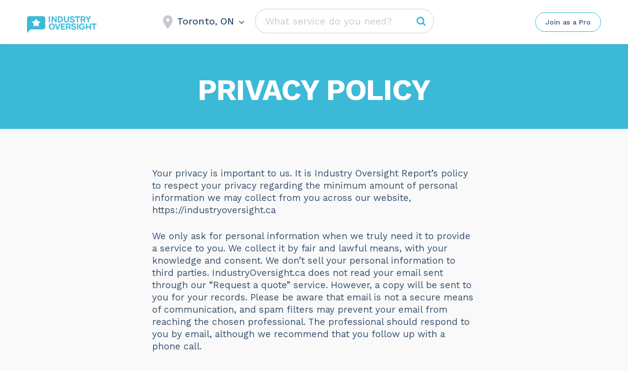

--- FILE ---
content_type: text/html; charset=UTF-8
request_url: https://industryoversight.ca/wp-admin/admin-ajax.php
body_size: -455
content:
Toronto, ON

--- FILE ---
content_type: image/svg+xml
request_url: https://industryoversight.ca/wp-content/themes/assets/img/svg-html-pages/AiIconText.svg
body_size: 8521
content:
<svg width="140" height="32" viewBox="0 0 140 32" fill="none" xmlns="http://www.w3.org/2000/svg">
<path d="M6.20654 12L9.29054 4.08H10.4305L13.5025 12H12.4825L11.6425 9.804H8.05454L7.21454 12H6.20654ZM9.48254 6.06L8.40254 8.904H11.2945L10.2265 6.096L9.85454 4.992H9.83054L9.48254 6.06Z" fill="#ffffff"/>
<path d="M16.0724 4.08V12H15.1124V4.08H16.0724Z" fill="#ffffff"/>
<path d="M22.4072 8.364V9.36H18.4472V8.364H22.4072Z" fill="#ffffff"/>
<path d="M27.5404 12.12C27.0844 12.12 26.6764 12.012 26.3164 11.796C25.9564 11.58 25.6844 11.296 25.5004 10.944L25.4404 12H24.6004V3.24H25.5604V6.936C25.7524 6.624 26.0204 6.372 26.3644 6.18C26.7164 5.98 27.1124 5.88 27.5524 5.88C28.0484 5.88 28.5044 6.004 28.9204 6.252C29.3364 6.5 29.6684 6.856 29.9164 7.32C30.1644 7.784 30.2884 8.344 30.2884 9C30.2884 9.648 30.1604 10.208 29.9044 10.68C29.6564 11.144 29.3244 11.5 28.9084 11.748C28.4924 11.996 28.0364 12.12 27.5404 12.12ZM27.4444 11.28C28.0364 11.28 28.4964 11.072 28.8244 10.656C29.1604 10.24 29.3284 9.688 29.3284 9C29.3284 8.312 29.1644 7.76 28.8364 7.344C28.5084 6.928 28.0484 6.72 27.4564 6.72C26.8964 6.72 26.4404 6.932 26.0884 7.356C25.7364 7.78 25.5604 8.336 25.5604 9.024C25.5604 9.712 25.7324 10.26 26.0764 10.668C26.4284 11.076 26.8844 11.28 27.4444 11.28Z" fill="#ffffff"/>
<path d="M35.6278 8.124C35.6278 7.676 35.5078 7.332 35.2678 7.092C35.0278 6.844 34.6878 6.72 34.2478 6.72C33.8318 6.72 33.4798 6.812 33.1918 6.996C32.9038 7.172 32.6918 7.46 32.5558 7.86L31.7758 7.38C31.9358 6.932 32.2318 6.572 32.6638 6.3C33.0958 6.02 33.6318 5.88 34.2718 5.88C34.7038 5.88 35.0958 5.956 35.4478 6.108C35.7998 6.252 36.0758 6.476 36.2758 6.78C36.4838 7.076 36.5878 7.46 36.5878 7.932V10.836C36.5878 11.124 36.7398 11.268 37.0438 11.268C37.1958 11.268 37.3438 11.248 37.4878 11.208L37.4398 11.964C37.2798 12.044 37.0718 12.084 36.8158 12.084C36.5198 12.084 36.2638 12.012 36.0478 11.868C35.8398 11.724 35.7038 11.504 35.6398 11.208C35.4318 11.52 35.1478 11.752 34.7878 11.904C34.4278 12.048 34.0718 12.12 33.7198 12.12C33.3678 12.12 33.0398 12.06 32.7358 11.94C32.4318 11.82 32.1878 11.64 32.0038 11.4C31.8278 11.152 31.7398 10.848 31.7398 10.488C31.7398 10.04 31.8878 9.672 32.1838 9.384C32.4878 9.088 32.9078 8.888 33.4438 8.784L35.6278 8.352V8.124ZM32.7238 10.44C32.7238 10.688 32.8198 10.892 33.0118 11.052C33.2118 11.204 33.4918 11.28 33.8518 11.28C34.1638 11.28 34.4518 11.228 34.7158 11.124C34.9878 11.012 35.2078 10.848 35.3758 10.632C35.5438 10.408 35.6278 10.124 35.6278 9.78V9.144L33.8878 9.504C33.4958 9.584 33.2038 9.696 33.0118 9.84C32.8198 9.984 32.7238 10.184 32.7238 10.44Z" fill="#ffffff"/>
<path d="M41.0807 12.12C40.4967 12.12 39.9567 11.996 39.4607 11.748C38.9727 11.5 38.5967 11.148 38.3327 10.692L39.1487 10.104C39.3247 10.472 39.5807 10.76 39.9167 10.968C40.2607 11.176 40.6727 11.28 41.1527 11.28C41.5767 11.28 41.9087 11.2 42.1487 11.04C42.3887 10.872 42.5087 10.656 42.5087 10.392C42.5087 10.224 42.4527 10.072 42.3407 9.936C42.2367 9.792 42.0327 9.688 41.7287 9.624L40.2887 9.324C39.7047 9.204 39.2847 9.004 39.0287 8.724C38.7807 8.444 38.6567 8.096 38.6567 7.68C38.6567 7.352 38.7487 7.052 38.9327 6.78C39.1247 6.508 39.3927 6.292 39.7367 6.132C40.0887 5.964 40.5007 5.88 40.9727 5.88C41.5647 5.88 42.0647 5.996 42.4727 6.228C42.8807 6.46 43.1847 6.788 43.3847 7.212L42.5807 7.74C42.4447 7.388 42.2247 7.132 41.9207 6.972C41.6167 6.804 41.3007 6.72 40.9727 6.72C40.5407 6.72 40.2047 6.808 39.9647 6.984C39.7247 7.16 39.6047 7.38 39.6047 7.644C39.6047 7.82 39.6647 7.984 39.7847 8.136C39.9047 8.28 40.1287 8.384 40.4567 8.448L41.9567 8.76C42.5167 8.872 42.9087 9.056 43.1327 9.312C43.3567 9.568 43.4687 9.88 43.4687 10.248C43.4687 10.816 43.2487 11.272 42.8087 11.616C42.3687 11.952 41.7927 12.12 41.0807 12.12Z" fill="#ffffff"/>
<path d="M47.7568 12.12C47.1888 12.12 46.6808 11.996 46.2328 11.748C45.7928 11.5 45.4488 11.144 45.2008 10.68C44.9528 10.208 44.8288 9.648 44.8288 9C44.8288 8.352 44.9528 7.796 45.2008 7.332C45.4488 6.86 45.7888 6.5 46.2208 6.252C46.6528 6.004 47.1448 5.88 47.6968 5.88C48.2568 5.88 48.7328 6 49.1248 6.24C49.5248 6.48 49.8288 6.808 50.0368 7.224C50.2448 7.632 50.3488 8.092 50.3488 8.604C50.3488 8.74 50.3448 8.864 50.3368 8.976C50.3288 9.088 50.3168 9.188 50.3008 9.276H45.7768C45.8248 9.908 46.0208 10.4 46.3648 10.752C46.7088 11.104 47.1648 11.28 47.7328 11.28C48.1728 11.28 48.5288 11.196 48.8008 11.028C49.0808 10.86 49.3048 10.632 49.4728 10.344L50.2288 10.788C50.0048 11.196 49.6808 11.52 49.2568 11.76C48.8408 12 48.3408 12.12 47.7568 12.12ZM47.6728 6.72C47.1688 6.72 46.7528 6.872 46.4248 7.176C46.1048 7.472 45.9008 7.888 45.8128 8.424H49.3888C49.3648 7.88 49.1968 7.46 48.8848 7.164C48.5728 6.868 48.1688 6.72 47.6728 6.72Z" fill="#ffffff"/>
<path d="M54.5146 12.12C54.0186 12.12 53.5626 11.996 53.1466 11.748C52.7306 11.5 52.3986 11.144 52.1506 10.68C51.9026 10.208 51.7786 9.648 51.7786 9C51.7786 8.336 51.9106 7.772 52.1746 7.308C52.4386 6.844 52.7866 6.492 53.2186 6.252C53.6506 6.004 54.1146 5.88 54.6106 5.88C55.0426 5.88 55.4266 5.98 55.7626 6.18C56.0986 6.372 56.3466 6.636 56.5066 6.972V3.24H57.4666V12H56.6266L56.5666 10.872C56.3986 11.28 56.1266 11.592 55.7506 11.808C55.3746 12.016 54.9626 12.12 54.5146 12.12ZM54.6106 11.28C55.1786 11.28 55.6346 11.068 55.9786 10.644C56.3306 10.22 56.5066 9.644 56.5066 8.916C56.5066 8.228 56.3346 7.692 55.9906 7.308C55.6466 6.916 55.2026 6.72 54.6586 6.72C54.0506 6.72 53.5786 6.928 53.2426 7.344C52.9066 7.76 52.7386 8.312 52.7386 9C52.7386 9.688 52.9026 10.24 53.2306 10.656C53.5586 11.072 54.0186 11.28 54.6106 11.28Z" fill="#ffffff"/>
<path d="M63.7879 12V6H64.5679L64.6999 6.984C65.0359 6.248 65.6759 5.88 66.6199 5.88C66.7239 5.88 66.8359 5.888 66.9559 5.904C67.0839 5.92 67.1919 5.952 67.2799 6L67.1119 6.876C67.0239 6.844 66.9279 6.82 66.8239 6.804C66.7199 6.788 66.5719 6.78 66.3799 6.78C66.1319 6.78 65.8799 6.852 65.6239 6.996C65.3759 7.14 65.1679 7.36 64.9999 7.656C64.8319 7.944 64.7479 8.312 64.7479 8.76V12H63.7879Z" fill="#ffffff"/>
<path d="M72.0263 8.124C72.0263 7.676 71.9063 7.332 71.6663 7.092C71.4263 6.844 71.0863 6.72 70.6463 6.72C70.2303 6.72 69.8783 6.812 69.5903 6.996C69.3023 7.172 69.0903 7.46 68.9543 7.86L68.1743 7.38C68.3343 6.932 68.6303 6.572 69.0623 6.3C69.4943 6.02 70.0303 5.88 70.6703 5.88C71.1023 5.88 71.4943 5.956 71.8463 6.108C72.1983 6.252 72.4743 6.476 72.6743 6.78C72.8823 7.076 72.9863 7.46 72.9863 7.932V10.836C72.9863 11.124 73.1383 11.268 73.4423 11.268C73.5943 11.268 73.7423 11.248 73.8863 11.208L73.8383 11.964C73.6783 12.044 73.4703 12.084 73.2143 12.084C72.9183 12.084 72.6623 12.012 72.4463 11.868C72.2383 11.724 72.1023 11.504 72.0383 11.208C71.8303 11.52 71.5463 11.752 71.1863 11.904C70.8263 12.048 70.4703 12.12 70.1183 12.12C69.7663 12.12 69.4383 12.06 69.1343 11.94C68.8303 11.82 68.5863 11.64 68.4023 11.4C68.2263 11.152 68.1383 10.848 68.1383 10.488C68.1383 10.04 68.2863 9.672 68.5823 9.384C68.8863 9.088 69.3063 8.888 69.8423 8.784L72.0263 8.352V8.124ZM69.1223 10.44C69.1223 10.688 69.2183 10.892 69.4103 11.052C69.6103 11.204 69.8903 11.28 70.2503 11.28C70.5623 11.28 70.8503 11.228 71.1143 11.124C71.3863 11.012 71.6063 10.848 71.7743 10.632C71.9423 10.408 72.0263 10.124 72.0263 9.78V9.144L70.2863 9.504C69.8943 9.584 69.6023 9.696 69.4103 9.84C69.2183 9.984 69.1223 10.184 69.1223 10.44Z" fill="#ffffff"/>
<path d="M78.6848 6V6.828H76.5008V10.344C76.5008 10.64 76.5848 10.86 76.7528 11.004C76.9208 11.148 77.1368 11.22 77.4008 11.22C77.6328 11.22 77.8328 11.18 78.0008 11.1C78.1688 11.02 78.3208 10.912 78.4568 10.776L78.7928 11.58C78.6088 11.748 78.3888 11.88 78.1328 11.976C77.8848 12.072 77.5968 12.12 77.2688 12.12C76.9648 12.12 76.6808 12.068 76.4168 11.964C76.1528 11.852 75.9408 11.68 75.7808 11.448C75.6288 11.208 75.5488 10.896 75.5408 10.512V6.828H74.3408V6H75.5408V4.56L76.5008 4.296V6H78.6848Z" fill="#ffffff"/>
<path d="M80.5921 4.848C80.3761 4.848 80.2001 4.784 80.0641 4.656C79.9361 4.52 79.8721 4.344 79.8721 4.128C79.8721 3.912 79.9361 3.74 80.0641 3.612C80.2001 3.476 80.3761 3.408 80.5921 3.408C80.8081 3.408 80.9801 3.476 81.1081 3.612C81.2441 3.74 81.3121 3.912 81.3121 4.128C81.3121 4.344 81.2441 4.52 81.1081 4.656C80.9801 4.784 80.8081 4.848 80.5921 4.848ZM81.0721 6V12H80.1121V6H81.0721Z" fill="#ffffff"/>
<path d="M83.2996 12V6H84.1396L84.1996 6.936C84.4076 6.56 84.6916 6.292 85.0516 6.132C85.4116 5.964 85.7996 5.88 86.2156 5.88C86.6476 5.88 87.0396 5.964 87.3916 6.132C87.7436 6.292 88.0236 6.54 88.2316 6.876C88.4476 7.212 88.5556 7.64 88.5556 8.16V12H87.5956V8.496C87.5956 7.832 87.4516 7.372 87.1636 7.116C86.8836 6.852 86.5356 6.72 86.1196 6.72C85.8316 6.72 85.5436 6.788 85.2556 6.924C84.9676 7.06 84.7276 7.28 84.5356 7.584C84.3516 7.888 84.2596 8.296 84.2596 8.808V12H83.2996Z" fill="#ffffff"/>
<path d="M93.9573 11.232C94.5253 11.232 94.9693 11.364 95.2893 11.628C95.6093 11.884 95.7693 12.228 95.7693 12.66C95.7693 13.052 95.6373 13.392 95.3733 13.68C95.1173 13.968 94.7693 14.188 94.3293 14.34C93.8973 14.5 93.4093 14.58 92.8653 14.58C91.9213 14.58 91.2133 14.42 90.7413 14.1C90.2773 13.78 90.0453 13.396 90.0453 12.948C90.0453 12.676 90.1213 12.428 90.2733 12.204C90.4253 11.98 90.6773 11.82 91.0293 11.724C90.8373 11.636 90.6813 11.516 90.5613 11.364C90.4413 11.204 90.3813 10.992 90.3813 10.728C90.3813 10.48 90.4533 10.256 90.5973 10.056C90.7413 9.848 90.9573 9.688 91.2453 9.576C90.9413 9.4 90.7093 9.168 90.5493 8.88C90.3893 8.592 90.3093 8.268 90.3093 7.908C90.3093 7.508 90.4133 7.156 90.6213 6.852C90.8373 6.548 91.1293 6.312 91.4973 6.144C91.8653 5.968 92.2893 5.88 92.7693 5.88C93.2733 5.88 93.7253 5.98 94.1253 6.18C94.1813 5.78 94.3573 5.468 94.6533 5.244C94.9573 5.012 95.3133 4.896 95.7213 4.896H95.7813L95.9973 5.748H95.9133C95.5453 5.748 95.2573 5.816 95.0493 5.952C94.8413 6.088 94.7253 6.3 94.7013 6.588C95.0533 6.956 95.2293 7.396 95.2293 7.908C95.2293 8.3 95.1253 8.652 94.9173 8.964C94.7093 9.268 94.4173 9.508 94.0413 9.684C93.6733 9.852 93.2493 9.936 92.7693 9.936C92.4733 9.936 92.1973 9.908 91.9413 9.852C91.7013 9.924 91.5293 10.024 91.4253 10.152C91.3213 10.28 91.2693 10.42 91.2693 10.572C91.2693 11.012 91.5813 11.232 92.2053 11.232H93.9573ZM92.7693 6.66C92.3533 6.66 92.0053 6.776 91.7253 7.008C91.4453 7.232 91.3053 7.532 91.3053 7.908C91.3053 8.276 91.4453 8.576 91.7253 8.808C92.0053 9.04 92.3533 9.156 92.7693 9.156C93.1853 9.156 93.5333 9.04 93.8133 8.808C94.0933 8.576 94.2333 8.276 94.2333 7.908C94.2333 7.532 94.0933 7.232 93.8133 7.008C93.5333 6.776 93.1853 6.66 92.7693 6.66ZM92.8533 13.776C93.5493 13.776 94.0613 13.672 94.3893 13.464C94.7173 13.264 94.8813 13.032 94.8813 12.768C94.8813 12.552 94.7933 12.38 94.6173 12.252C94.4493 12.124 94.1413 12.06 93.6933 12.06H91.8453C91.5893 12.06 91.3733 12.124 91.1973 12.252C91.0213 12.388 90.9333 12.572 90.9333 12.804C90.9333 13.1 91.1013 13.336 91.4373 13.512C91.7813 13.688 92.2533 13.776 92.8533 13.776Z" fill="#ffffff"/>
<path d="M21.1199 28V22H21.9599L22.0199 22.936C22.2359 22.568 22.5159 22.3 22.8599 22.132C23.2119 21.964 23.5719 21.88 23.9399 21.88C24.3639 21.88 24.7639 21.976 25.1399 22.168C25.5159 22.36 25.8039 22.656 26.0039 23.056C26.1319 22.784 26.3119 22.564 26.5439 22.396C26.7759 22.22 27.0279 22.092 27.2999 22.012C27.5799 21.924 27.8439 21.88 28.0919 21.88C28.4759 21.88 28.8399 21.96 29.1839 22.12C29.5359 22.28 29.8239 22.528 30.0479 22.864C30.2719 23.2 30.3839 23.632 30.3839 24.16V28H29.4239V24.256C29.4239 23.712 29.2879 23.32 29.0159 23.08C28.7439 22.84 28.4079 22.72 28.0079 22.72C27.6959 22.72 27.4039 22.796 27.1319 22.948C26.8599 23.1 26.6399 23.324 26.4719 23.62C26.3119 23.916 26.2319 24.28 26.2319 24.712V28H25.2719V24.256C25.2719 23.712 25.1359 23.32 24.8639 23.08C24.5919 22.84 24.2559 22.72 23.8559 22.72C23.5919 22.72 23.3199 22.792 23.0399 22.936C22.7679 23.072 22.5399 23.292 22.3559 23.596C22.1719 23.9 22.0799 24.3 22.0799 24.796V28H21.1199Z" fill="#ffffff"/>
<path d="M35.0654 28.12C34.4974 28.12 33.9894 27.996 33.5414 27.748C33.1014 27.5 32.7574 27.144 32.5094 26.68C32.2614 26.208 32.1374 25.648 32.1374 25C32.1374 24.352 32.2614 23.796 32.5094 23.332C32.7574 22.86 33.0974 22.5 33.5294 22.252C33.9614 22.004 34.4534 21.88 35.0054 21.88C35.5654 21.88 36.0414 22 36.4334 22.24C36.8334 22.48 37.1374 22.808 37.3454 23.224C37.5534 23.632 37.6574 24.092 37.6574 24.604C37.6574 24.74 37.6534 24.864 37.6454 24.976C37.6374 25.088 37.6254 25.188 37.6094 25.276H33.0854C33.1334 25.908 33.3294 26.4 33.6734 26.752C34.0174 27.104 34.4734 27.28 35.0414 27.28C35.4814 27.28 35.8374 27.196 36.1094 27.028C36.3894 26.86 36.6134 26.632 36.7814 26.344L37.5374 26.788C37.3134 27.196 36.9894 27.52 36.5654 27.76C36.1494 28 35.6494 28.12 35.0654 28.12ZM34.9814 22.72C34.4774 22.72 34.0614 22.872 33.7334 23.176C33.4134 23.472 33.2094 23.888 33.1214 24.424H36.6974C36.6734 23.88 36.5054 23.46 36.1934 23.164C35.8814 22.868 35.4774 22.72 34.9814 22.72Z" fill="#ffffff"/>
<path d="M42.9074 22V22.828H40.7234V26.344C40.7234 26.64 40.8074 26.86 40.9754 27.004C41.1434 27.148 41.3594 27.22 41.6234 27.22C41.8554 27.22 42.0554 27.18 42.2234 27.1C42.3914 27.02 42.5434 26.912 42.6794 26.776L43.0154 27.58C42.8314 27.748 42.6114 27.88 42.3554 27.976C42.1074 28.072 41.8194 28.12 41.4914 28.12C41.1874 28.12 40.9034 28.068 40.6394 27.964C40.3754 27.852 40.1634 27.68 40.0034 27.448C39.8514 27.208 39.7714 26.896 39.7634 26.512V22.828H38.5634V22H39.7634V20.56L40.7234 20.296V22H42.9074Z" fill="#ffffff"/>
<path d="M44.3348 28V19.24H45.2948V22.9C45.5028 22.54 45.7788 22.28 46.1228 22.12C46.4668 21.96 46.8428 21.88 47.2508 21.88C47.6828 21.88 48.0748 21.964 48.4268 22.132C48.7788 22.292 49.0588 22.54 49.2668 22.876C49.4828 23.212 49.5908 23.64 49.5908 24.16V28H48.6308V24.496C48.6308 23.832 48.4868 23.372 48.1988 23.116C47.9188 22.852 47.5708 22.72 47.1548 22.72C46.8668 22.72 46.5788 22.788 46.2908 22.924C46.0028 23.06 45.7628 23.284 45.5708 23.596C45.3868 23.9 45.2948 24.308 45.2948 24.82V28H44.3348Z" fill="#ffffff"/>
<path d="M54.2484 21.88C54.8164 21.88 55.3164 22.004 55.7484 22.252C56.1884 22.5 56.5324 22.86 56.7804 23.332C57.0284 23.796 57.1525 24.352 57.1525 25C57.1525 25.648 57.0284 26.208 56.7804 26.68C56.5324 27.144 56.1884 27.5 55.7484 27.748C55.3164 27.996 54.8164 28.12 54.2484 28.12C53.6884 28.12 53.1884 27.996 52.7484 27.748C52.3084 27.5 51.9644 27.144 51.7164 26.68C51.4684 26.208 51.3444 25.648 51.3444 25C51.3444 24.352 51.4684 23.796 51.7164 23.332C51.9644 22.86 52.3084 22.5 52.7484 22.252C53.1884 22.004 53.6884 21.88 54.2484 21.88ZM54.2484 22.708C53.6404 22.708 53.1644 22.912 52.8204 23.32C52.4764 23.728 52.3044 24.288 52.3044 25C52.3044 25.712 52.4764 26.272 52.8204 26.68C53.1644 27.088 53.6404 27.292 54.2484 27.292C54.8564 27.292 55.3324 27.088 55.6764 26.68C56.0204 26.272 56.1924 25.712 56.1924 25C56.1924 24.288 56.0204 23.728 55.6764 23.32C55.3324 22.912 54.8564 22.708 54.2484 22.708Z" fill="#ffffff"/>
<path d="M61.2998 28.12C60.8038 28.12 60.3478 27.996 59.9318 27.748C59.5158 27.5 59.1838 27.144 58.9358 26.68C58.6878 26.208 58.5638 25.648 58.5638 25C58.5638 24.336 58.6958 23.772 58.9598 23.308C59.2238 22.844 59.5718 22.492 60.0038 22.252C60.4358 22.004 60.8998 21.88 61.3958 21.88C61.8278 21.88 62.2118 21.98 62.5478 22.18C62.8838 22.372 63.1318 22.636 63.2918 22.972V19.24H64.2518V28H63.4118L63.3518 26.872C63.1838 27.28 62.9118 27.592 62.5358 27.808C62.1598 28.016 61.7478 28.12 61.2998 28.12ZM61.3958 27.28C61.9638 27.28 62.4198 27.068 62.7638 26.644C63.1158 26.22 63.2918 25.644 63.2918 24.916C63.2918 24.228 63.1198 23.692 62.7758 23.308C62.4318 22.916 61.9878 22.72 61.4438 22.72C60.8358 22.72 60.3638 22.928 60.0278 23.344C59.6918 23.76 59.5238 24.312 59.5238 25C59.5238 25.688 59.6878 26.24 60.0158 26.656C60.3438 27.072 60.8038 27.28 61.3958 27.28Z" fill="#ffffff"/>
<path d="M68.9672 21.88C69.5352 21.88 70.0352 22.004 70.4672 22.252C70.9072 22.5 71.2512 22.86 71.4992 23.332C71.7472 23.796 71.8712 24.352 71.8712 25C71.8712 25.648 71.7472 26.208 71.4992 26.68C71.2512 27.144 70.9072 27.5 70.4672 27.748C70.0352 27.996 69.5352 28.12 68.9672 28.12C68.4072 28.12 67.9072 27.996 67.4672 27.748C67.0272 27.5 66.6832 27.144 66.4352 26.68C66.1872 26.208 66.0632 25.648 66.0632 25C66.0632 24.352 66.1872 23.796 66.4352 23.332C66.6832 22.86 67.0272 22.5 67.4672 22.252C67.9072 22.004 68.4072 21.88 68.9672 21.88ZM68.9672 22.708C68.3592 22.708 67.8832 22.912 67.5392 23.32C67.1952 23.728 67.0232 24.288 67.0232 25C67.0232 25.712 67.1952 26.272 67.5392 26.68C67.8832 27.088 68.3592 27.292 68.9672 27.292C69.5752 27.292 70.0512 27.088 70.3952 26.68C70.7392 26.272 70.9112 25.712 70.9112 25C70.9112 24.288 70.7392 23.728 70.3952 23.32C70.0512 22.912 69.5752 22.708 68.9672 22.708Z" fill="#ffffff"/>
<path d="M74.5905 19.24V26.476C74.5905 26.78 74.6465 26.992 74.7585 27.112C74.8705 27.224 75.0505 27.28 75.2985 27.28C75.4585 27.28 75.5905 27.268 75.6945 27.244C75.7985 27.22 75.9385 27.176 76.1145 27.112L75.9585 27.952C75.6945 28.064 75.3985 28.12 75.0705 28.12C74.1105 28.12 73.6305 27.584 73.6305 26.512V19.24H74.5905Z" fill="#ffffff"/>
<path d="M79.8305 21.88C80.3985 21.88 80.8985 22.004 81.3305 22.252C81.7705 22.5 82.1145 22.86 82.3625 23.332C82.6105 23.796 82.7345 24.352 82.7345 25C82.7345 25.648 82.6105 26.208 82.3625 26.68C82.1145 27.144 81.7705 27.5 81.3305 27.748C80.8985 27.996 80.3985 28.12 79.8305 28.12C79.2705 28.12 78.7705 27.996 78.3305 27.748C77.8905 27.5 77.5465 27.144 77.2985 26.68C77.0505 26.208 76.9265 25.648 76.9265 25C76.9265 24.352 77.0505 23.796 77.2985 23.332C77.5465 22.86 77.8905 22.5 78.3305 22.252C78.7705 22.004 79.2705 21.88 79.8305 21.88ZM79.8305 22.708C79.2225 22.708 78.7465 22.912 78.4025 23.32C78.0585 23.728 77.8865 24.288 77.8865 25C77.8865 25.712 78.0585 26.272 78.4025 26.68C78.7465 27.088 79.2225 27.292 79.8305 27.292C80.4385 27.292 80.9145 27.088 81.2585 26.68C81.6025 26.272 81.7745 25.712 81.7745 25C81.7745 24.288 81.6025 23.728 81.2585 23.32C80.9145 22.912 80.4385 22.708 79.8305 22.708Z" fill="#ffffff"/>
<path d="M87.7698 27.232C88.3378 27.232 88.7818 27.364 89.1018 27.628C89.4218 27.884 89.5818 28.228 89.5818 28.66C89.5818 29.052 89.4498 29.392 89.1858 29.68C88.9298 29.968 88.5818 30.188 88.1418 30.34C87.7098 30.5 87.2218 30.58 86.6778 30.58C85.7338 30.58 85.0258 30.42 84.5538 30.1C84.0898 29.78 83.8578 29.396 83.8578 28.948C83.8578 28.676 83.9338 28.428 84.0858 28.204C84.2378 27.98 84.4898 27.82 84.8418 27.724C84.6498 27.636 84.4938 27.516 84.3738 27.364C84.2538 27.204 84.1938 26.992 84.1938 26.728C84.1938 26.48 84.2658 26.256 84.4098 26.056C84.5538 25.848 84.7698 25.688 85.0578 25.576C84.7538 25.4 84.5218 25.168 84.3618 24.88C84.2018 24.592 84.1218 24.268 84.1218 23.908C84.1218 23.508 84.2258 23.156 84.4338 22.852C84.6498 22.548 84.9418 22.312 85.3098 22.144C85.6778 21.968 86.1018 21.88 86.5818 21.88C87.0858 21.88 87.5378 21.98 87.9378 22.18C87.9938 21.78 88.1698 21.468 88.4658 21.244C88.7698 21.012 89.1258 20.896 89.5338 20.896H89.5938L89.8098 21.748H89.7258C89.3578 21.748 89.0698 21.816 88.8618 21.952C88.6538 22.088 88.5378 22.3 88.5138 22.588C88.8658 22.956 89.0418 23.396 89.0418 23.908C89.0418 24.3 88.9378 24.652 88.7298 24.964C88.5218 25.268 88.2298 25.508 87.8538 25.684C87.4858 25.852 87.0618 25.936 86.5818 25.936C86.2858 25.936 86.0098 25.908 85.7538 25.852C85.5138 25.924 85.3418 26.024 85.2378 26.152C85.1338 26.28 85.0818 26.42 85.0818 26.572C85.0818 27.012 85.3938 27.232 86.0178 27.232H87.7698ZM86.5818 22.66C86.1658 22.66 85.8178 22.776 85.5378 23.008C85.2578 23.232 85.1178 23.532 85.1178 23.908C85.1178 24.276 85.2578 24.576 85.5378 24.808C85.8178 25.04 86.1658 25.156 86.5818 25.156C86.9978 25.156 87.3458 25.04 87.6258 24.808C87.9058 24.576 88.0458 24.276 88.0458 23.908C88.0458 23.532 87.9058 23.232 87.6258 23.008C87.3458 22.776 86.9978 22.66 86.5818 22.66ZM86.6658 29.776C87.3618 29.776 87.8738 29.672 88.2018 29.464C88.5298 29.264 88.6938 29.032 88.6938 28.768C88.6938 28.552 88.6058 28.38 88.4298 28.252C88.2618 28.124 87.9538 28.06 87.5058 28.06H85.6578C85.4018 28.06 85.1858 28.124 85.0098 28.252C84.8338 28.388 84.7458 28.572 84.7458 28.804C84.7458 29.1 84.9138 29.336 85.2498 29.512C85.5938 29.688 86.0658 29.776 86.6658 29.776Z" fill="#ffffff"/>
<path d="M95.8605 22L93.0405 29.008C92.8085 29.592 92.5445 30 92.2485 30.232C91.9605 30.464 91.6045 30.58 91.1805 30.58C90.9085 30.58 90.6565 30.54 90.4245 30.46C90.2005 30.388 90.0005 30.288 89.8245 30.16L90.0885 29.32C90.2485 29.464 90.4165 29.568 90.5925 29.632C90.7765 29.704 90.9565 29.74 91.1325 29.74C91.3405 29.74 91.5365 29.676 91.7205 29.548C91.9045 29.42 92.0725 29.16 92.2245 28.768L92.5365 27.988L91.9365 26.56L90.0285 22H91.1205L92.6205 25.912L92.9925 26.98L93.4245 25.792L94.8285 22H95.8605Z" fill="#ffffff"/>
<path d="M129.393 8.21932C129.746 8.3228 130.142 8.26202 130.456 8.02069C130.975 7.62021 131.072 6.87163 130.672 6.35206C130.271 5.8325 129.522 5.73576 129.002 6.13625C128.689 6.37755 128.53 6.74522 128.54 7.11302L127.684 7.77226V12.7301L130.736 14.7795V18.2472L127.684 19.6293V24.7627L128.634 25.6721C128.584 26.0368 128.703 26.4196 128.989 26.6933C129.463 27.1469 130.217 27.1311 130.672 26.6574C131.125 26.184 131.11 25.4292 130.636 24.9752C130.35 24.7019 129.963 24.599 129.6 24.6639L129.081 24.1669V20.5299L132.133 19.1474V14.0353L129.081 11.986V8.45928L129.393 8.21932Z" fill="#ffffff"/>
<path d="M119.46 7.11291C119.47 6.74526 119.311 6.37781 118.998 6.13661C118.478 5.73613 117.729 5.83286 117.328 6.35243C116.928 6.872 117.024 7.62021 117.544 8.02106C117.858 8.26249 118.254 8.32322 118.608 8.21955L118.919 8.45928V11.986L115.867 14.0353V19.1474L118.919 20.5299V24.1669L118.4 24.6639C118.037 24.5988 117.65 24.7016 117.364 24.9752C116.89 25.4292 116.874 26.1836 117.328 26.6574C117.782 27.1312 118.537 27.1473 119.011 26.6933C119.297 26.4197 119.416 26.0369 119.366 25.6722L120.316 24.7627V19.6293L117.264 18.2472V14.7795L120.316 12.7301V7.77226L119.46 7.11291Z" fill="#ffffff"/>
<path fill-rule="evenodd" clip-rule="evenodd" d="M120.454 0L124 2.04288L127.546 0L135.708 4.71093V9.09795L140 11.5749V20.9971L135.708 23.4737V27.2887L127.545 32L124 29.9501L120.455 32L112.292 27.2887V23.4737L108 20.9967V11.5749L112.292 9.09795V4.71093L120.454 0ZM124.699 13.9426V3.25228L127.545 1.6122L134.311 5.51739V9.08939L133.197 9.70468C132.864 9.54889 132.463 9.54902 132.117 9.74025C131.542 10.0576 131.333 10.7827 131.651 11.3572C131.968 11.9314 132.694 12.1402 133.268 11.8229C133.614 11.6317 133.828 11.2922 133.873 10.9269L135.002 10.3031L138.603 12.381V15.8065H137.641C137.424 15.509 137.073 15.3152 136.678 15.3152C136.022 15.3152 135.488 15.8487 135.488 16.5049C135.488 17.1608 136.022 17.6946 136.678 17.6946C137.073 17.6946 137.425 17.5007 137.641 17.2029H138.603V20.1906L134.979 22.2817L133.895 21.7622C133.828 21.4002 133.595 21.0736 133.238 20.9029C132.647 20.6197 131.934 20.8703 131.651 21.4621C131.367 22.0534 131.618 22.7657 132.21 23.049C132.567 23.2197 132.967 23.1965 133.291 23.0216L134.311 23.5102V26.4822L127.546 30.3871L124.699 28.7404V18.5707L124.706 17.2029H125.704C125.92 17.5007 126.272 17.6946 126.667 17.6946C127.323 17.6946 127.857 17.1608 127.857 16.5049C127.857 15.8487 127.324 15.3152 126.667 15.3152C126.272 15.3152 125.921 15.509 125.704 15.8065H124.711L124.699 13.9426ZM123.301 3.25228L120.455 1.6122L113.689 5.51739V9.08919L114.803 9.70462C115.136 9.54889 115.537 9.54904 115.883 9.74025C116.458 10.0576 116.667 10.7831 116.349 11.3572C116.032 11.931 115.306 12.1402 114.732 11.8229C114.386 11.6317 114.172 11.2921 114.127 10.9268L112.998 10.303L109.397 12.381V15.8065H110.359C110.576 15.509 110.927 15.3152 111.322 15.3152C111.978 15.3152 112.512 15.849 112.512 16.5049C112.512 17.1608 111.979 17.6946 111.322 17.6946C110.927 17.6946 110.575 17.5007 110.359 17.2029H109.397V20.1906L113.02 22.2816L114.105 21.7623C114.172 21.4002 114.405 21.0737 114.762 20.9029C115.354 20.6197 116.066 20.8703 116.349 21.4621C116.633 22.0534 116.382 22.7654 115.79 23.049C115.433 23.2197 115.033 23.1965 114.709 23.0216L113.689 23.5102V26.4822L120.454 30.3871L123.301 28.7404V18.5744L123.294 17.2029H122.296C122.08 17.5007 121.729 17.6946 121.333 17.6946C120.677 17.6946 120.143 17.1608 120.143 16.5049C120.143 15.849 120.677 15.3152 121.333 15.3152C121.728 15.3152 122.079 15.509 122.296 15.8065H123.289L123.301 13.9426V3.25228Z" fill="#ffffff"/>
</svg>
